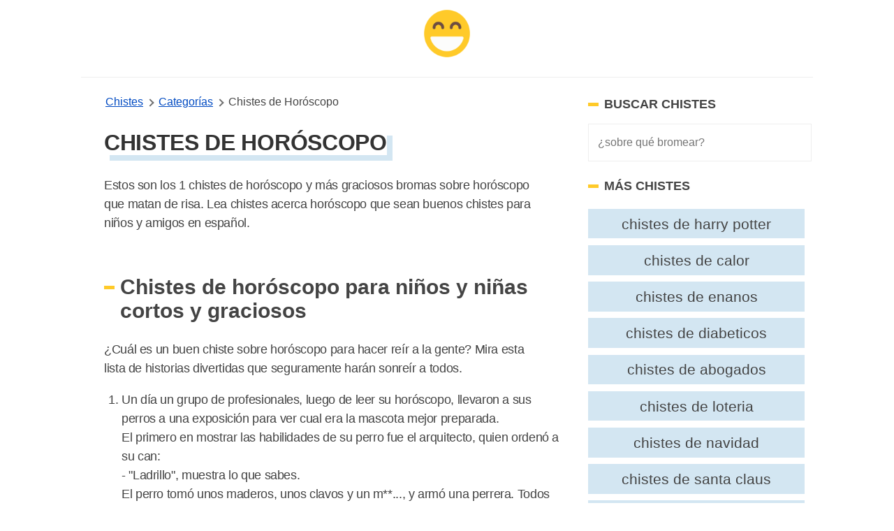

--- FILE ---
content_type: text/html; charset=UTF-8
request_url: https://www.chistesyrisas.com/horoscopo-chistes.html
body_size: 15038
content:
<!DOCTYPE html>
<html xmlns="http://www.w3.org/1999/xhtml" xml:lang="es" lang="es">
<head>
	<meta http-equiv="Content-Type" content="text/html; charset=UTF-8" />
	<link rel="preconnect" href="https://www.google-analytics.com" crossorigin>
	<link rel="dns-prefetch" href="https://www.google-analytics.com">
	<link rel="dns-prefetch" href="https://www.googletagmanager.com">
	<link rel="preconnect" href="https://fonts.gstatic.com" crossorigin>
	<link rel="dns-prefetch" href="https://fonts.gstatic.com">
	<link rel="preload" as="image" href="/images/jokes-logo.png">
	<meta name="viewport" content="width=device-width, initial-scale=1, shrink-to-fit=no" />

		
			<title>1+ Chistes de Horoscopo Muy Graciosos - Chistes Y Risas</title>
			<meta name="description" content="Estos son los 1 chistes de horóscopo muy divertido bromas sobre horóscopo cortos que matan de risa. Lea chistes sobre horóscopo para niños en español."/>
			<meta name="keywords" content="horoscopo chistes"/>
			<meta name="author" content="Chistes Y Risas"/>
			<meta name="twitter:card" content="summary"/>
			<meta name="twitter:image" content="https://www.chistesyrisas.com/thumbnails/horoscopo-chistes.jpg"/>
			<meta name="twitter:title" content="1+ Chistes de Horoscopo"/>
			<meta name="twitter:site" content="@maschistesrisas"/>
			<meta name="twitter:url" content="https://www.chistesyrisas.com/horoscopo-chistes.html"/>
			<meta name="twitter:description" content="Estos son los 1 chistes de horóscopo muy divertido juegos de palabras cortos sobre horóscopo que matan de risa. Lea chistes sobre horóscopo que sean buenos chistes para niños y amigos."/>
			<meta property="og:type" content="article"/>
			<meta property="og:title" content="1+ Chistes de Horoscopo Muy Graciosos"/>
			<meta property="og:description" content="Estos son los 1 chistes de horóscopo muy divertido juegos de palabras cortos sobre horóscopo que matan de risa. Lea chistes sobre horóscopo que sean buenos chistes para niños y amigos."/>
			<meta property="og:url" content="https://www.chistesyrisas.com/horoscopo-chistes.html"/>
			<meta property="og:image" content="https://www.chistesyrisas.com/thumbnails/horoscopo-chistes.jpg"/>
			<meta property="og:site_name" content="Chistes Y Risas" />
			<meta property="thumbnail" content="https://www.chistesyrisas.com/thumbnails/horoscopo-chistes.jpg"/>
			<meta property="fb:app_id" content="100091440797809" />
			<link rel="canonical" href="https://www.chistesyrisas.com/horoscopo-chistes.html" />
			<meta name="robots" content="index,follow">
		<link href="/favicon.ico" rel="shortcut icon" type="image/x-icon" />
	<link rel="icon" href="/favicon.ico" type="image/x-icon">
	<link rel="icon" type="image/png" href="/images/joko-icon-32.png" sizes="32x32">
	<link rel="icon" type="image/png" href="/images/joko-icon-96.png" sizes="96x96">
	<link rel="icon" type="image/png" href="/images/joko-icon-16.png" sizes="16x16">
	<link rel="icon" type="image/png" sizes="192x192"  href="/images/joko-icon-192.png">
<meta name="apple-mobile-web-app-status-bar-style" content="white" />
<style>
       button,hr,input{
    overflow:visible
}
progress,sub,sup{
    vertical-align:baseline
}
#wrap,body,html{
    margin:0 auto;
    padding:0 auto
}
#bgone,#bgtwo,.listjoke.longjokebox .joketext.expanded::before,[hidden],template{
    display:none
}
#bgtwo,#wrap{
    height:auto;
    min-height:100%
}
#jokefooterlinks a:hover,#topicslist a:hover,.related a:hover,a.joketag:hover,abbr[title]{
    text-decoration:underline
}
#bigjoke,#bigjoke h1,#bigjokewrap .bigjoketext,#joketype{
    font-family:Georgia,Cambria,"Times New Roman",Times,serif
}
#joketype a,#joketype a:visited,body{
    color:#444
}
#bigjokewrap,#page,#topicslist,#wrap,.yellow-button,sub,sup{
    position:relative
}
#listleft,#listright{
    top:30px;
    position:absolute
}
#bigjoke,#bigjoke h1,#topic h1{
    letter-spacing:-.01em
}
.joketext img,legend{
    max-width:100%
}
.likejoke,.shareapp{
    vertical-align:bottom
}
.joketagslist ul,.listjoke ul{
    list-style:none;
    overflow:hidden
}
html{
    line-height:1.15;
    -webkit-text-size-adjust:100%
}
h1{
    font-size:2em;
    margin:.67em 0
}
hr{
    box-sizing:content-box;
    height:0
}
#toc,.related,.sectiontitle,.shareapp,.sidebar-search-field,[type=checkbox],[type=radio],header,legend{
    box-sizing:border-box
}
code,kbd,pre,samp{
    font-family:monospace,monospace;
    font-size:1em
}
a{
    background-color:transparent
}
abbr[title]{
    border-bottom:none;
    text-decoration:underline dotted
}
#topicslist a,.related a,a.joketag{
    text-decoration:none
}
b,strong{
    font-weight:bolder
}
small{
    font-size:80%
}
sub,sup{
    font-size:75%;
    line-height:0
}
sub{
    bottom:-.25em
}
sup{
    top:-.5em
}
img{
    border-style:none
}
button,input,optgroup,select,textarea{
    font-family:inherit;
    font-size:100%;
    line-height:1.15;
    margin:0
}
button,select{
    text-transform:none
}
[type=button],[type=reset],[type=submit],button{
    -webkit-appearance:button
}
[type=button]::-moz-focus-inner,[type=reset]::-moz-focus-inner,[type=submit]::-moz-focus-inner,button::-moz-focus-inner{
    border-style:none;
    padding:0
}
[type=button]:-moz-focusring,[type=reset]:-moz-focusring,[type=submit]:-moz-focusring,button:-moz-focusring{
    outline:ButtonText dotted 1px
}
fieldset{
    padding:.35em .75em .625em
}
legend{
    color:inherit;
    display:table;
    padding:0;
    white-space:normal
}
textarea{
    overflow:auto
}
[type=checkbox],[type=radio]{
    padding:0
}
[type=number]::-webkit-inner-spin-button,[type=number]::-webkit-outer-spin-button{
    height:auto
}
.adswrap,.adswrap.singlejokeads{
    max-height:320px
}
[type=search]{
    -webkit-appearance:textfield;
    outline-offset:-2px
}
[type=search]::-webkit-search-decoration{
    -webkit-appearance:none
}
::-webkit-file-upload-button{
    -webkit-appearance:button;
    font:inherit
}
details{
    display:block
}
summary{
    display:list-item
}
#topic h1,#topic h2,#topicslist a,.column{
    display:block
}
body,html{
    height:100%
}
body{
    font-family:-apple-system,BlinkMacSystemFont,"Segoe UI",Roboto,Oxygen,Ubuntu,Cantarell,"Fira Sans","Droid Sans","Helvetica Neue",sans-serif;
    background:#fff
}
#topic table,main{
    margin:0 auto
}
.columns{
    margin:-.75rem -.75rem .75rem;
    flex-wrap:wrap
}
.column{
    flex-basis:0%;
    flex-grow:1;
    flex-shrink:1;
    padding:.75rem
}
header{
    margin:0 auto 10px;
    width:100%;
    padding:0 0 10px;
    border-bottom:1px solid #eee;
    min-height:60px;
    display:flex;
    align-items:center;
    justify-content:center
}
.nav-left,.nav-right{
    width:100%
}
.menu-icon{
    width: 50px;
     height: 50px;
     background-image: url(data:image/svg+xml;
    base64,[base64]);
    /* background: black;
     */
     margin-left: 20px;
     background-size: 32px 32px;
     background-position: center;
     background-repeat: no-repeat;
}
 .side-navigation {
     position: fixed;
     top: 0;
     left: -100000px;
     z-index: 1000000003;
     overflow-y: scroll;
     display: flex;
     flex-direction: column;
     gap: 3rem;
     height: 100dvh;
     width: 100%;
     padding: 2rem;
     background: #f2f2f2;
     transition: all .3s ease;
     box-sizing: border-box;
}
 .side-navigation.is-open {
     left: 0;
}
 @media (min-width: 768px) {
     .side-navigation {
         max-width: 420px;
         padding: 3rem;
         box-shadow: 100px 0 200px rgba(0,0,0,.3);
    }
}
 @media (max-width: 767px) {
     .side-navigation {
         padding-top:8rem;
    }
     .menu-icon {
        margin-left:10px
    }
}
 .side-navigation .side-navigation-topbar {
     display: flex;
     align-content: center;
     justify-content: space-between;
     align-items: center;
}
 .side-navigation .side-navigation-menu {
     display: flex;
     flex-direction: column;
     gap: 2rem;
}
 .side-navigation .side-navigation-menu .side-navigation-list {
     display: flex;
     flex-direction: column;
     gap: 2rem;
     align-content: center;
     justify-content: flex-start;
     margin: 0;
     padding: 0;
     list-style: none;
}
 a:link.sidenav-link,a:visited.sidenav-link {
     font-size: 23px;
     color: #101010;
     text-decoration: none;
     text-transform: uppercase;
     letter-spacing: 0.06em;
}
 .sidenav-elements .sidenav-link span {
     border-bottom: 2px solid #f2f2f2;
}
 a:hover.sidenav-link span{
     border-color: #1e4a64;
}
 .toggle-menu:hover {
     cursor:pointer;
}
 .brand-name {
     font-size: 20px;
     font-weight: 700;
     box-shadow: #1e4a64 8px 8px;
}
 h3.sidebar-title {
     font-size: 18px;
     font-weight: 700;
     text-transform: uppercase;
     display: grid;
     align-items: center;
     grid-template-columns: 15px 1fr;
     -moz-column-gap: .5rem;
     column-gap: 0.5rem;
     position: relative;
}
 h3.sidebar-title:before {
     content: "";
     width: 100%;
     height: 5px;
     background: #ffca29;
}
 .menu-footer p {
     font-size: 14px;
     line-height: 1.6;
}
 .nav-right{
    text-align: rigth
}
a.is-link,a:link,a:visited,nav.breadcrumb p:not(:last-child) a{
    color:#004ac2
}
#wrap{
    overflow:hidden
}
#bgone{
    background:#212121;
    position:absolute;
    left:0;
    top:0;
    bottom:0;
    width:50%;
    z-index:299
}
#bgtwo{
    background:#313131;
    position:absolute;
    left:50%;
    top:0;
    width:50%;
    z-index:399
}
.adswrap{
    margin:30px auto 20px;
    max-width:900px
}
#topic .adswrap{
    margin-top:20px;
    margin-bottom:10px
}
#bigjokewrap{
    margin:0 35px
}
#bigjoke{
    color:#333;
    font-size:35px;
    line-height:45px
}
#jokefooterlinks,#joketype{
    height:auto;
    z-index:900;
    font-size:13px
}
#bigjoke h1{
    color:#333;
    font-size:30px;
    line-height:42px
}
.sticky_sidebar{
    position:sticky;
    top:25px;
}
#bigjokewrap .bigjoketext{
    padding:0;
    font-size:22px;
    margin-bottom:15px;
    line-height:33px;
    letter-spacing:-.02em
}
.joketagslist{
    margin:15px 0
}
#bigjokewrap .joketagslist ul{
    padding-left:0
}
.sidebar-search-field{
    background-color:#fff;
    border:1px solid #eee;
    -webkit-border-radius:0;
    border-radius:0;
    color:#515555;
    font-weight:300;
    line-height:1.625;
    padding:13px;
    width:100%
}
.yellow-button,a.joketag{
    background:#265d7e;
    font-family:-apple-system,BlinkMacSystemFont,"Segoe UI",Roboto,Oxygen,Ubuntu,Cantarell,"Fira Sans","Droid Sans","Helvetica Neue",sans-serif;
    text-transform:uppercase
}
a.joketag{
    display:inline-block;
    color:#fff;
    padding:5px 10px;
    margin:5px 2px;
    border-radius:15px;
    border:1px solid #1e4a64;
    font-size:10px
}
#jokojokes{
    width:100px;
    height:100px;
    position:absolute;
    top:5px;
    z-index:998;
    margin-left:-50px;
    left:50%;
    background:url(/images/jokes-logo.png) 0 0/100px 100px no-repeat
}
#jokojokes:hover,.likejoke:hover,.listjoke.longjokebox .joketext:hover,.yellow-button:hover{
    cursor:pointer
}
#joketype{
    position:absolute;
    bottom:10px;
    right:10px;
    width:200px;
    text-align:right;
    color:#aaa
}
#jokefooterlinks{
    margin:15px;
    text-align:left;
    color:#555
}
#jokefooterlinks a{
    display:inline-block;
    color:#555
}
.yellow-button,a:link.yellow-button,a:visited.yellow-button{
    text-decoration:none;
    margin:0 auto;
    z-index:920;
    text-align:center;
    color:#6d4d42;
    width:150px;
    padding:12px 30px;
    border:4px solid #e4ac00;
    border-radius:10px;
    letter-spacing:.15em;
    font-size:17px
}
.likejoke,.likejoke:before{
    padding:5px 10px;
    font-size:14px
}
#topicslist{
    margin:50px auto;
    z-index:991;
    text-align:center;
    width:300px;
    height:300px
}
#topicslist span{
    color:#fff;
    letter-spacing:.15em;
    font-size:14px
}
#topicslist a,.joketext a,.joketext a:hover,.listjoke h3 a,.listjoke h3 a:hover{
    color:#1e4a64
}
#topicslist a{
    padding:5px;
    text-transform:uppercase;
    font-size:13px
}
#topic h1,.likejoke{
    color:#333;
    position:relative
}

.likejoke{
    color:#fff;
}
#topicslist h1{
    margin:20px auto
}
#listleft{
    width:50%;
    left:0;
    text-align:right
}
#jokelist,#listright,#topic h2,.likejoke,.listjoke,.morejokes,.shareapp,figure figcaption{
    text-align:left
}
#listright{
    width:50%;
    left:50%
}
.divider{
    width:100px;
    background:#ccc;
    height:3px;
    margin:25px auto;
    position:relative;
    z-index:1022
}
.shareapp,.shareapp a{
    height:40px;
    display:inline-block
}
.jokes-video-wrap iframe{
    margin:25px 0 0 25px
}
#topic h1{
    font-size:2em;
    margin:15px 0 5px 25px;
    z-index:1000;
    text-transform:uppercase;
    display:inline-block;
    box-shadow:#d3e6f2 8px 8px;
}
#jokelist li,#jokelist p,.joketext,.listjoke h3,.sectiontitle p{
    line-height:27px;
    letter-spacing:-.02em
}
#topic h2{
    position:relative;
    z-index:1000;
    margin:25px 0;
    font-size:30px;
    padding:0 25px
}
.likejoke{
    display:inline-block;
    background:#265d7e;
    border-radius:10px;
    width:110px;
    border:1px solid #1e4a64
}
.likejoke:before{
    position:absolute;
    top:0;
    left:20px;
    width:80px;
    content:"Me Gusta"
}
.action-wrap,figure{
    margin:15px 0 0 25px
}
.shareapp{
    overflow:hidden;
    margin-left:25px;
    z-index:1120
}
#jokelist li,#jokelist p,#toc,.listjoke,.sectiontitle,.sectiontitle p{
    z-index:1111;
    position:relative
}
.shareapp a{
    margin:0 6px 0 0
}
.shareapp a.share-fb{
    width:40px;
    background-color:#3b5998;
    background-image:url("data:image/svg+xml,%3Csvg width='20' height='20' xmlns='http://www.w3.org/2000/svg'%3E%3Cpath fill='%23ffffff' d='M18.4%2C10c0-4.4-3.8-8-8.4-8c-4.7%2C0-8.4%2C3.6-8.4%2C8c0%2C4%2C3.1%2C7.3%2C7.1%2C8v-5.6H6.5V10h2.1V8.3%20c0-2%2C1.3-3.1%2C3.2-3.1c0.9%2C0%2C1.9%2C0.2%2C1.9%2C0.2v2h-1.1c-1%2C0-1.4%2C0.6-1.4%2C1.3V10h2.3l-0.4%2C2.3h-2V18C15.3%2C17.4%2C18.4%2C14.1%2C18.4%2C10z'/%3E%3C/svg%3E");
    background-repeat:no-repeat;
    background-position:center
}
.shareapp a.share-rd,.shareapp a.share-tw{
    width:40px;
    background-repeat:no-repeat;
    background-position:center
}
.shareapp a.share-tw{
    width:40px;
    background-color:#1da1f2;
    background-position:center;
    background-image:url("data:image/svg+xml,%3Csvg width='20' height='20' xmlns='http://www.w3.org/2000/svg'%3E%3Cpath fill='%23ffffff' d='M18%2C5c-0.6%2C0.3-1.2%2C0.4-1.9%2C0.5c0.7-0.4%2C1.2-1%2C1.4-1.8c-0.6%2C0.4-1.3%2C0.6-2.1%2C0.8%0A%09c-0.6-0.6-1.4-1-2.4-1c-1.8%2C0-3.3%2C1.5-3.3%2C3.3c0%2C0.3%2C0%2C0.5%2C0.1%2C0.7C7.1%2C7.4%2C4.7%2C6.1%2C3.1%2C4.1c-0.3%2C0.5-0.4%2C1-0.4%2C1.6%0A%09c0%2C1.1%2C0.6%2C2.1%2C1.5%2C2.7c-0.5%2C0-1-0.2-1.5-0.4v0c0%2C1.6%2C1.1%2C2.9%2C2.6%2C3.2c-0.3%2C0.1-0.6%2C0.1-0.9%2C0.1c-0.2%2C0-0.4%2C0-0.6-0.1%0A%09c0.4%2C1.3%2C1.6%2C2.3%2C3.1%2C2.3c-1.1%2C0.9-2.5%2C1.4-4.1%2C1.4c-0.3%2C0-0.5%2C0-0.8%2C0c1.5%2C0.9%2C3.2%2C1.5%2C5%2C1.5c6%2C0%2C9.3-5%2C9.3-9.3c0-0.1%2C0-0.3%2C0-0.4%0A%09C17%2C6.3%2C17.6%2C5.7%2C18%2C5L18%2C5z'/%3E%3C/svg%3E")
}
.shareapp a.share-rd{
    background-color:#ff5700;
    background-image:url("data:image/svg+xml,%3Csvg width='20' height='20' xmlns='http://www.w3.org/2000/svg'%3E%3Cpath fill='%23ffffff' d='M3.5%2C11.4c0%2C0.2-0.1%2C0.4-0.1%2C0.6c0%2C2.3%2C2.9%2C4.2%2C6.5%2C4.2c3.6%2C0%2C6.5-1.9%2C6.5-4.2c0-0.2%2C0-0.4-0.1-0.5l0%2C0%0A%09c0%2C0%2C0-0.1%2C0-0.1c-0.2-0.8-0.7-1.5-1.5-2.1c0%2C0-0.1%2C0-0.1%2C0c0%2C0%2C0%2C0%2C0%2C0c-1.2-0.8-2.9-1.3-4.8-1.3c-1.9%2C0-3.6%2C0.5-4.8%2C1.3%0A%09c0%2C0%2C0%2C0%2C0%2C0c0%2C0-0.1%2C0-0.1%2C0.1c-0.8%2C0.6-1.4%2C1.3-1.6%2C2.1C3.5%2C11.3%2C3.5%2C11.3%2C3.5%2C11.4C3.5%2C11.4%2C3.5%2C11.4%2C3.5%2C11.4z%20M10%2C15%0A%09c-1.2%2C0-2-0.3-2.6-0.8c-0.1-0.1-0.1-0.3%2C0-0.4c0.1-0.1%2C0.3-0.1%2C0.4%2C0c0.4%2C0.4%2C1.1%2C0.6%2C2.2%2C0.6c1%2C0%2C1.7-0.2%2C2.1-0.6%0A%09c0.1-0.1%2C0.3-0.1%2C0.4%2C0c0.1%2C0.1%2C0.1%2C0.3%2C0%2C0.4C12%2C14.8%2C11.2%2C15%2C10%2C15L10%2C15z%20M7.6%2C9.9c-0.6%2C0-1.1%2C0.5-1.1%2C1.1c0%2C0.6%2C0.5%2C1.1%2C1.1%2C1.1%0A%09s1.1-0.5%2C1.1-1.1C8.7%2C10.5%2C8.2%2C9.9%2C7.6%2C9.9z%20M12.4%2C9.9c-0.6%2C0-1.1%2C0.5-1.1%2C1.1c0%2C0.6%2C0.5%2C1.1%2C1.1%2C1.1s1.1-0.5%2C1.1-1.1%0A%09C13.5%2C10.5%2C13%2C9.9%2C12.4%2C9.9z%20M15.4%2C8.9c0.7%2C0.6%2C1.2%2C1.2%2C1.5%2C1.9c0.3-0.2%2C0.5-0.6%2C0.5-1c0-0.7-0.5-1.2-1.2-1.2%0A%09C15.9%2C8.6%2C15.6%2C8.7%2C15.4%2C8.9C15.4%2C8.9%2C15.4%2C8.9%2C15.4%2C8.9z%20M3.8%2C8.6c-0.7%2C0-1.2%2C0.5-1.2%2C1.2c0%2C0.4%2C0.2%2C0.7%2C0.4%2C0.9%0A%09c0.3-0.7%2C0.8-1.4%2C1.5-1.9C4.3%2C8.7%2C4.1%2C8.6%2C3.8%2C8.6L3.8%2C8.6L3.8%2C8.6z%20M10%2C16.7c-3.9%2C0-7.1-2.1-7.1-4.8c0-0.2%2C0-0.4%2C0-0.5%0A%09C2.3%2C11.1%2C2%2C10.5%2C2%2C9.9C2%2C8.9%2C2.8%2C8%2C3.8%2C8C4.3%2C8%2C4.7%2C8.2%2C5%2C8.5c1.2-0.8%2C2.9-1.3%2C4.7-1.3L11%2C3.5l0.3%2C0.1c0%2C0%2C0%2C0%2C0%2C0l2.8%2C0.7%0A%09c0.2-0.5%2C0.8-0.9%2C1.4-0.9c0.8%2C0%2C1.5%2C0.7%2C1.5%2C1.5c0%2C0.8-0.7%2C1.5-1.5%2C1.5c-0.8%2C0-1.5-0.7-1.5-1.5l-2.6-0.6l-1%2C3%0A%09c1.8%2C0.1%2C3.4%2C0.6%2C4.6%2C1.3C15.3%2C8.2%2C15.7%2C8%2C16.2%2C8c1%2C0%2C1.8%2C0.8%2C1.8%2C1.8c0%2C0.7-0.4%2C1.3-0.9%2C1.6c0%2C0.2%2C0%2C0.3%2C0%2C0.5%0A%09C17.1%2C14.6%2C13.9%2C16.7%2C10%2C16.7C10%2C16.7%2C10%2C16.7%2C10%2C16.7z%20M15.4%2C3.9c-0.5%2C0-0.9%2C0.4-0.9%2C0.9c0%2C0.5%2C0.4%2C0.9%2C0.9%2C0.9%0A%09c0.5%2C0%2C0.9-0.4%2C0.9-0.9C16.3%2C4.3%2C15.9%2C3.9%2C15.4%2C3.9C15.4%2C3.9%2C15.4%2C3.9%2C15.4%2C3.9z'/%3E%3C/svg%3E")
}
.shareapp a.share-wa{
    width:40px;
    background-color:#4dc247;
    background-image:url("data:image/svg+xml,%3Csvg width='20' height='20' xmlns='http://www.w3.org/2000/svg'%3E%3Cpath fill='%23ffffff' d='M13.7%2C11.6c-0.2-0.1-1.2-0.6-1.4-0.6c-0.2-0.1-0.3-0.1-0.4%2C0.1c-0.1%2C0.2-0.5%2C0.6-0.6%2C0.8%0A%09c-0.1%2C0.1-0.2%2C0.1-0.4%2C0.1c-0.2-0.1-0.8-0.3-1.6-1c-0.6-0.5-1-1.2-1.1-1.4C8%2C9.3%2C8.1%2C9.2%2C8.2%2C9.1C8.3%2C9%2C8.4%2C8.9%2C8.5%2C8.7%0A%09c0.1-0.1%2C0.1-0.2%2C0.2-0.3c0.1-0.1%2C0-0.2%2C0-0.3C8.6%2C8%2C8.2%2C7%2C8%2C6.6C7.9%2C6.2%2C7.7%2C6.2%2C7.6%2C6.2c-0.1%2C0-0.2%2C0-0.4%2C0s-0.3%2C0-0.5%2C0.2%0A%09C6.5%2C6.7%2C6%2C7.2%2C6%2C8.1s0.7%2C1.9%2C0.8%2C2c0.1%2C0.1%2C1.4%2C2.1%2C3.4%2C3c0.5%2C0.2%2C0.8%2C0.3%2C1.1%2C0.4c0.5%2C0.2%2C0.9%2C0.1%2C1.3%2C0.1c0.4-0.1%2C1.2-0.5%2C1.3-1%0A%09c0.2-0.5%2C0.2-0.9%2C0.1-0.9C14%2C11.7%2C13.9%2C11.6%2C13.7%2C11.6%20M10%2C16.5L10%2C16.5c-1.2%2C0-2.4-0.3-3.4-0.9l-0.2-0.1l-2.5%2C0.7l0.7-2.4l-0.2-0.2%0A%09c-0.7-1.1-1-2.3-1-3.5c0-3.6%2C3-6.6%2C6.6-6.6c1.8%2C0%2C3.4%2C0.7%2C4.7%2C1.9c1.2%2C1.2%2C1.9%2C2.9%2C1.9%2C4.7C16.7%2C13.5%2C13.7%2C16.5%2C10%2C16.5%20M15.7%2C4.3%0A%09C14.2%2C2.8%2C12.2%2C2%2C10%2C2c-4.4%2C0-8%2C3.6-8%2C7.9c0%2C1.4%2C0.4%2C2.8%2C1.1%2C4L2%2C18l4.2-1.1c1.2%2C0.6%2C2.5%2C1%2C3.8%2C1h0c4.4%2C0%2C8-3.6%2C8-7.9%0A%09C18%2C7.8%2C17.2%2C5.8%2C15.7%2C4.3'/%3E%3C/svg%3E");
    background-repeat:no-repeat;
    background-position:center
}
#jokelist,#topic table,.jokelist,.popjokes{
    z-index:1111;
    position:relative;
    margin:0 auto;
    width:100%;
    padding:0 .5em;
    box-sizing:border-box
}
#topic table td{
    margin-bottom:25px
}
.listjoke{
    margin:25px auto;
    background:#edf5fa;
    padding:30px 0 25px;
    border-radius:35px;
    border:1px solid #e0eef6
}
.joketext,.listjoke h3{
    font-family:Georgia,Cambria,"Times New Roman",Times,serif;
    font-size:16px;
    padding:0 25px
}
.joketext{
    padding-bottom:0;
    font-size:18px;
    margin:0
}
.listjoke.longjokebox .joketext{
    overflow:hidden;
    max-height:217px;
    position:relative
}
.listjoke.longjokebox .joketext::before,.listjoke.warning::before{
    position:absolute;
    color:#333;
    font-family:-apple-system,BlinkMacSystemFont,"Segoe UI",Roboto,Oxygen,Ubuntu,Cantarell,"Fira Sans","Droid Sans","Helvetica Neue",sans-serif
}
.listjoke.longjokebox .joketext::before{
    content:"↓ MORE ↓";
    bottom:0;
    width:100%;
    left:0;
    text-align:center;
    font-size:16px;
    padding:30px 0 0;
    background-color:#edf5fa;
    background:linear-gradient(rgba(255,252,245,0),#edf5fa 70%) 0 100%
}
.listjoke.longjokebox .joketext.expanded{
    max-height:none
}
.listjoke.warning{
    padding-top:35px
}
.listjoke.warning::before{
    top:0;
    right:0;
    content:"⚠️ offensive";
    font-size:11px;
    padding:8px 20px;
    border-radius:0 10px
}
#jokelist ol{
    padding-left:50px
}
#jokelist li{
    font-size:18px;
    margin-bottom:15px
}
#jokelist p,.sectiontitle p{
    font-size:18px;
    margin-top:10px;
    padding:0 25px
}
.listjoke h3{
    font-size:22px;
    line-height:30px;
    margin-bottom:5px;
    margin-top:0
}
figure img{
    max-width:700px
}
figure figcaption{
    padding:5px 0 0 30px;
    color:#888
}
.related{
    padding:0 1em
}
.related.sidebar-related{
    padding:0;
    margin-top:25px
}
.jokelist .related{
    margin:3em 0
}
#jokelist .related li,.related li{
    list-style-type:none;
    width:auto;
    flex-grow:1;
    font-size:1.3rem;
    background:#d3e6f2;
    text-align:center;
    margin:.3rem .6rem .3rem 0;
    padding:.3rem;
    color:#666
}
.related li:hover{
    background:#acd0e6
}
.related a{
    color:#444;
    padding:5px 8px;
    display:block
}
.related ul{
    display:flex;
    flex-direction:row;
    flex-wrap:wrap;
    padding:0
}
.related h2{
    letter-spacing:-.03em;
    padding:0 5px
}
a.jokereflink,a.joketextlink{
    font-family:Georgia,Cambria,"Times New Roman",Times,serif;
    line-height:27px;
    letter-spacing:-.02em;
    font-size:18px;
    text-decoration:none
}
@-webkit-keyframes jello{
    11.1%,from,to{
        -webkit-transform:translate3d(0,0,0);
        transform:translate3d(0,0,0)
    }
    22.2%{
        -webkit-transform:skewX(-12.5deg) skewY(-12.5deg);
        transform:skewX(-12.5deg) skewY(-12.5deg)
    }
    33.3%{
        -webkit-transform:skewX(6.25deg) skewY(6.25deg);
        transform:skewX(6.25deg) skewY(6.25deg)
    }
    44.4%{
        -webkit-transform:skewX(-3.125deg) skewY(-3.125deg);
        transform:skewX(-3.125deg) skewY(-3.125deg)
    }
    55.5%{
        -webkit-transform:skewX(1.5625deg) skewY(1.5625deg);
        transform:skewX(1.5625deg) skewY(1.5625deg)
    }
    66.6%{
        -webkit-transform:skewX(-.78125deg) skewY(-.78125deg);
        transform:skewX(-.78125deg) skewY(-.78125deg)
    }
    77.7%{
        -webkit-transform:skewX(.390625deg) skewY(.390625deg);
        transform:skewX(.390625deg) skewY(.390625deg)
    }
    88.8%{
        -webkit-transform:skewX(-.1953125deg) skewY(-.1953125deg);
        transform:skewX(-.1953125deg) skewY(-.1953125deg)
    }
}
@keyframes jello{
    11.1%,from,to{
        -webkit-transform:translate3d(0,0,0);
        transform:translate3d(0,0,0)
    }
    22.2%{
        -webkit-transform:skewX(-12.5deg) skewY(-12.5deg);
        transform:skewX(-12.5deg) skewY(-12.5deg)
    }
    33.3%{
        -webkit-transform:skewX(6.25deg) skewY(6.25deg);
        transform:skewX(6.25deg) skewY(6.25deg)
    }
    44.4%{
        -webkit-transform:skewX(-3.125deg) skewY(-3.125deg);
        transform:skewX(-3.125deg) skewY(-3.125deg)
    }
    55.5%{
        -webkit-transform:skewX(1.5625deg) skewY(1.5625deg);
        transform:skewX(1.5625deg) skewY(1.5625deg)
    }
    66.6%{
        -webkit-transform:skewX(-.78125deg) skewY(-.78125deg);
        transform:skewX(-.78125deg) skewY(-.78125deg)
    }
    77.7%{
        -webkit-transform:skewX(.390625deg) skewY(.390625deg);
        transform:skewX(.390625deg) skewY(.390625deg)
    }
    88.8%{
        -webkit-transform:skewX(-.1953125deg) skewY(-.1953125deg);
        transform:skewX(-.1953125deg) skewY(-.1953125deg)
    }
}
.jello{
    -webkit-animation-name:jello;
    animation-name:jello;
    -webkit-transform-origin:center;
    transform-origin:center
}
.animated{
    -webkit-animation-duration:1s;
    animation-duration:1s;
    -webkit-animation-fill-mode:both;
    animation-fill-mode:both
}
@keyframes shake{
    from,to{
        -webkit-transform:translate3d(0,0,0);
        transform:translate3d(0,0,0)
    }
    10%,30%,50%,70%,90%{
        -webkit-transform:translate3d(-10px,0,0);
        transform:translate3d(-10px,0,0)
    }
    20%,40%,60%,80%{
        -webkit-transform:translate3d(10px,0,0);
        transform:translate3d(10px,0,0)
    }
}
.shake{
    -webkit-animation-name:shake;
    animation-name:shake
}
a.joketextlink{
    color:#fff
}
a.jokereflink:hover,a.joketextlink:hover{
    text-decoration:none
}
a.jokereflink{
    color:#1e4a64
}
#topic .divider{
    margin:18px auto
}
.listjoke .joketagslist{
    margin:10px 20px
}
.listjoke ul{
    clear:both;
    padding:0
}
.listjoke ul li{
    float:left;
    margin-right:10px
}
#bigjokewrap .joketagslist ul li{
    float:left
}
.listjoke .joketag{
    margin:5px 0
}
#toc,.sectiontitle{
    text-align:left;
    margin:45px auto 0;
    width:100%
}
#topic .sectiontitle{
    margin-top:25px
}
#toc ol li{
    margin-top:5px;
    margin-bottom:5px
}
#toc h2,#topic .related h2,#topic .sectiontitle h2,.popjokes .sectiontitle h2{
    color:#444;
    font-family:-apple-system,BlinkMacSystemFont,"Segoe UI",Roboto,Oxygen,Ubuntu,Cantarell,"Fira Sans","Droid Sans","Helvetica Neue",sans-serif;
    font-size:27px;
    font-weight:700;
    margin-bottom:5px;
    letter-spacing:-.01em;
    padding:0 25px
}
.sectiontitle a,.sectiontitle a:visited{
    color:#777;
    padding-left:25px
}
#topic .sectiontitle h3{
    margin-top:0;
    margin-bottom:5px;
    color:#777
}
.morejokes{
    width:600px;
    color:#777;
    margin:10px auto
}
#toc a,#toc a:visited,.morejokes a,.morejokes a:visited{
    color:#555
}
#toc,#toc p{
    color:#777
}
nav.breadcrumb{
    white-space:nowrap;
    overflow-x:auto
}
nav.breadcrumb p{
    display:inline-block;
    position:relative
}
.breadcrumb p:not(:first-child):before{
    content:"";
    border:solid #6f6f6f;
    border-width:0 2px 2px 0;
    display:inline-block;
    padding:3px;
    transform:rotate(-45deg);
    -webkit-transform:rotate(-45deg);
    margin:0 8px 0 2px
}
.breadcrumb a:link,.breadcrumb a:visited{
    color:##004ac2
}
#topic ul.jokecats,.sidebar ul.jokecats,#bigjokewrap ul.jokecats{
    margin-top:7px;
    index-category-style:none;
    overflow:hidden;
    font-size:16px;
    list-style:none;
    padding-left:20px
}
.sidebar ul.jokecats{
    padding-left:5px
}
.sidebar ul.jokecats li{
    word-break:break-all;
    width:48%;
    margin-top:10px;
    display:inline-block
}
.sidebar ul.jokecats li a{
    display:block;
    height:45px;
    -webkit-box-sizing:border-box;
    box-sizing:border-box
}
#topic ul.jokecats li,#bigjokewrap ul.jokecats li{
    word-break:break-all;
    width:32%;
    margin-top:10px;
    margin-bottom:30px;
    display:inline-block;
    padding:5px 0
}
#topic ul.jokecats li a,.sidebar ul.jokecats li a,#bigjokewrap ul.jokecats li a{
    display:flex;
    padding:0 6px;
    overflow:hidden;
    width:100%;
    line-height:40px;
    white-space:nowrap;
    text-overflow:ellipsis;
    -webkit-box-sizing:border-box;
    box-sizing:border-box;
    flex-direction:column;
    justify-content:center;
    align-items:flex-start
}
#topic ul.jokecats li a,#bigjokewrap ul.jokecats li a{
    font-size:18px;
    font-weight:600;
    text-decoration:none;
    word-wrap:break-word;
    word-break:break-word;
    white-space:normal;
    line-height:22px
}
#topic ul.jokecats li a img,#bigjokewrap ul.jokecats li a img{
    object-fit:cover;
    width:200px;
    height:100px;
    margin-bottom:10px
}
#toc h3{
    font-size:26px;
    color:#444
}
#toc p{
    font-size:18px;
    line-height:23px
}
 @media only screen and (max-width:600px){
    #topic h1{
        box-shadow:none;
        display:block
    }
    .sidebar-categories{
        margin:0 15px
    }
    .jokes-video-wrap iframe{
        width:320px;
        height:180px;
        margin:25px 0 0 15px
    }
    .sticky_sidebar{
        position:relative;
    }
    #bigjokewrap{
        width:auto;
        margin:0 auto 10px;
        padding:20px
    }
    #bigjokewrap .bigjoketext{
        font-size:18px;
        line-height:27px
    }
    #topic .adswrap,.adswrap{
        margin:30px -0.5em 20px -0.5em;
        min-height:380px;
        width:100%
    }
    #topic article.search-results h1,.columns{
        margin-left:0
    }
    #bigjoke{
        font-size:29px;
        line-height:38px;
        margin-top:0
    }
    #jokojokes{
        width:60px;
        height:60px;
        margin-left:-30px;
        background-size:60px 60px
    }
    #topic{
        margin-top:25px
    }
    #topic h1{
        font-size:1.8em;
        margin:10px 0 0 15px
    }
    #topic h2{
        font-size:25px;
        padding:0 15px;
        margin-top:15px;
        margin-bottom:10px
    }
    #topic .divider{
        margin:35px auto
    }
    #jokelist ol,#jokelist ul{
        padding-left:25px
    }
    #jokelist .related ul,.column,header{
        padding:0
    }
    #topic .sectiontitle h2,.popjokes .sectiontitle h2{
        font-size:18px
    }
    #topic .sectiontitle h3{
        font-size:15px
    }
    #jokelist p.headingp{
        padding-left:15px
    }
    .shareapp a{
    }
    .shareapp a.share-fb,.shareapp a.share-tw,.shareapp a.share-wa{
        background-position:center
    }
    #toc ol li{
        margin-top:8px;
        margin-bottom:8px
    }
    #topic .sectiontitle p{
        padding:0 15px
    }
    #topic .sectiontitle{
        margin-top:15px
    }
    figure{
        margin:0
    }
    figure img{
        max-width:100%;
        height:auto
    }
    header img.logo{
        width:64px;
        height:64px
    }
    .columns{
        margin-right:0
    }
    .related.sidebar-related{
        margin:25px 15px
    }
    .related.sidebar-related a{
        padding:5px 0
    }
    #topic ul.jokecats{
        padding-left: 15px;
    }
    #topic ul.jokecats li,#bigjokewrap ul.jokecats li{
        word-break:break-all;
        width:90%;
        margin-top:10px;
        margin-bottom:20px;
        display:inline-block
    }
    #topic ul.jokecats li,#bigjokewrap ul.jokecats li{
        width: 48%;
    }
    #topic ul.jokecats li a img, #bigjokewrap ul.jokecats li a img {
        width: 150px;
        height: 74px;
        margin-bottom: 10px;
    }
    #topic ul.jokecats li a,#bigjokewrap ul.jokecats li a{
        padding:0;
        font-size:16px
    }
    nav.breadcrumb{
        margin:0 10px 0 25px;
        font-size:14px;
    }
    nav.breadcrumb p{
        margin:5px 0
    }
    .sidebar-search-wrap{
        margin:20px 15px
    }
    a.joketag{
        font-size:14px
    }
    article.search-results{
        margin:0 15px;
        box-sizing:border-box
    }
    #bigjokewrap ul.jokecats{
        padding-left:0
    }
}
 @media (hover:hover){
    #topic ul.jokecats li:hover,#bigjokewrap ul.jokecats li:hover{
        background:#d3e6f2
    }
}
 @media only screen and (min-width:601px) and (max-width:992px){
    #bigjokewrap{
    }
    #bigjoke{
        font-size:35px;
        line-height:45px
    }
    #jokojokes{
        width:80px;
        height:80px;
        margin-left:-40px;
        background-size:80px 80px
    }
    #topic{
        margin-top:100px
    }
    #topic h1{
        font-size:1.8em
    }
    #topic h2{
        font-size:25px
    }
    #topic .divider{
        margin:20px auto
    }
}
 @media screen and (min-width:1025px){
    .columns{
        display:flex
    }
    .column.is-main{
        flex:none;
        width:calc(100% - 370px)
    }
    .column.is-nav{
        width:320px;
        min-width:320px;
        max-width:320px
    }
}
 @media screen and (max-width:1024px){
    .column+.column.is-nav{
        margin-top:20px
    }
}
 @media screen and (min-width:1089px){
    header,main{
        max-width:1048px;
        width:1048px
    }
}
 @media screen and (min-width:1301px){
    header,main{
        max-width:1200px;
        width:1200px
    }
}
 @media screen and (min-width:601px) and (max-width:1088px){
    header{
        margin:0;
        padding:.75rem;
        max-width:100%
    }
    .columns{
        margin-left:0;
        margin-right:0
    }
    #topic ul.jokecats li,#bigjokewrap ul.jokecats li{
        width:48%
    }
}
 @media screen and (min-width:601px) {
    nav.breadcrumb {
        margin-left: 35px;
    }
}
 #topic h2 {
     display: grid;
     grid-template-columns: 15px 1fr;
     -moz-column-gap: .5rem;
     column-gap: 0.5rem;
     position: relative;
}
 #topic h2:before {
     content: "";
     width: 100%;
     height: 5px;
     margin-top:15px;
     background: #ffca29;
}
</style>
     <!-- Global site tag (gtag.js) - Google Analytics -->
<script async src="https://www.googletagmanager.com/gtag/js?id=G-98F8YSGB7C"></script>
<script>
  window.dataLayer = window.dataLayer || [];
  function gtag(){dataLayer.push(arguments);}
  gtag('js', new Date());

  gtag('config', 'G-98F8YSGB7C');
</script>

</head>
<body>
	<div id="page" class="site">
		<header>
			<div class="nav-left"></div>
			<a href="/" rel="home"><img src="/images/jokes-logo.png" width="96" height="96" class="logo" alt="Chistes y risas"></a>
			<div class="nav-right"></div>
		</header>
		<main>
			<div class="columns">
				<div class="column is-main"><div id="topic">
	<nav class="breadcrumb">
	<p><a href="/">Chistes</a></p>
	<p><a href="/categoria/">Categorías</a></p>
		<p><span>Chistes de Horóscopo</span></p>
	</nav>
	<article id="jokelist">
	<h1>Chistes de Horóscopo</h1>
	<div class="sectiontitle">
			<p>Estos son los 1 chistes de horóscopo y más graciosos bromas sobre horóscopo que matan de risa. Lea chistes acerca horóscopo que sean buenos chistes para niños y amigos en español.</p>
		</div>
				<br>
						<h2>Chistes de horóscopo para niños y niñas cortos y graciosos</h2>
			<p class="headingp">¿Cuál es un buen chiste sobre horóscopo para hacer reír a la gente? Mira esta lista de historias divertidas que seguramente harán sonreír a todos.</p>
	
	<ol class="jokenumlist">
	<li data-jokeid="18455">Un día un grupo de profesionales, luego de leer su horóscopo,  llevaron a sus perros a una exposición para ver cual era la mascota mejor preparada.<br />
El primero en mostrar las habilidades de su perro fue el arquitecto, quien ordenó a su can:<br />
- "Ladrillo", muestra lo que sabes.<br />
El perro tomó unos maderos, unos clavos y un m**..., y armó una perrera. Todos aplaudieron.<br />
Luego tomo el turno el contador quien dijo a su perro:<br />
- "Balance", muestra lo que sabes.<br />
El perro sacó 18 galletas de un tarro y armó 3  triángulos perfectos cada uno con 6 galletas, con 3 galletas por lado. Todos felicitaron al contador y a "Balance".<br />
El turno era para el barman quien ordenó a su perro:<br />
- "Alexander", muestra una de tus habilidades.<br />
El perro se fue al bar, alcanzó una botella de whisky americano, una de vermouth italiano, un frasco de cerezas, una caja de palillos, y preparó cócteles para todos. Todos aplaudieron y brindaron por la habilidad del perro.<br />
El ingeniero de sistemas sonrió y ordenó a su mascota:<br />
- "Cursor", enséñales un poco de tecnología...<br />
El perro de la informática encendió el PC, digitó la clave, entró a una hoja de cálculo y desde allí creó un novedoso juego, el cual jugaron y admiraron todos los presentes.<br />
La competencia estaba muy reñida y aún faltaba el perro del político. Los dos estaban cómodamente sentados mirando lo que hacían los demás, hasta que entendieron que era su turno.<br />
Se levantaron los dos y el político ordenó a su perro:<br />
- "Rififí", es tu turno; ¡demuéstrales!<br />
"Rififí" fue a la mesa y se comió las galletas, terminó con los cócteles y se emborrachó, violó a "Balance",  borró todos los archivos del PC para que no quedaran evidencias, se robó la casita de "Ladrillo", y alegó inmunidad parlamentaria!	</li>
	</ol> <br>
<div class="shareapp">
	<a href="/share-joke/fb?url=horoscopo" class="share-fb" rel="nofollow" target="_blank" title="Share on Facebook"></a>
	<a href="/share-joke/wa?url=horoscopo&title=Horóscopo Chistes" class="share-wa" rel="nofollow" target="_blank" title="Share on WhatsApp"></a>
	<a href="/share-joke/tw?url=horoscopo&via=maschistesrisas&twtext=Horóscopo Chistes" class="share-tw" rel="nofollow" target="_blank" title="Share on Twitter"></a>
</div>
<br><br>


					<div class="related">
					<h3 class="sidebar-title">Temas relacionados</h3>
					<ul>
															<li><a href="/zodiaco-chistes.html" title="chistes de zodiaco">zodiaco</a></li>
																<li><a href="/meteorologo-chistes.html" title="chistes de meteorologo">meteorologo</a></li>
																<li><a href="/astrologia-maya-chistes.html" title="chistes de astrologia maya">astrologia maya</a></li>
																<li><a href="/astronauta-chistes.html" title="chistes de astronauta">astronauta</a></li>
																<li><a href="/signo-chistes.html" title="chistes de signo">signo</a></li>
																<li><a href="/piojo-chistes.html" title="chistes de piojo">piojo</a></li>
																<li><a href="/libra-chistes.html" title="chistes de libra">libra</a></li>
																<li><a href="/zoologo-chistes.html" title="chistes de zoologo">zoologo</a></li>
																<li><a href="/universo-chistes.html" title="chistes de universo">universo</a></li>
																<li><a href="/eclipsar-chistes.html" title="chistes de eclipsar">eclipsar</a></li>
																<li><a href="/calendario-chistes.html" title="chistes de calendario">calendario</a></li>
																<li><a href="/filosofo-chistes.html" title="chistes de filosofo">filosofo</a></li>
																<li><a href="/ginecologo-chistes.html" title="chistes de ginecologo">ginecologo</a></li>
																<li><a href="/estrella-chistes.html" title="chistes de estrella">estrella</a></li>
																<li><a href="/psicologico-chistes.html" title="chistes de psicologico">psicologico</a></li>
																<li><a href="/cientifico-chistes.html" title="chistes de cientifico">cientifico</a></li>
																<li><a href="/celebridad-chistes.html" title="chistes de celebridad">celebridad</a></li>
												</ul>
				</div>
	
	
	<div class="sectiontitle">
				</div>
</article>
</div>
<script type="application/ld+json">
{
 "@context": "http://schema.org",
 "@type": "BreadcrumbList",
 "itemListElement":
 [
  {
   "@type": "ListItem",
   "position": 1,
   "item":
   {
    "@id": "https://www.chistesyrisas.com",
    "name": "Chistes"
    }
  },
  {
   "@type": "ListItem",
  "position": 2,
  "item":
   {
     "@id": "https://www.chistesyrisas.com/horoscopo-chistes.html",
     "name": "Horóscopo"
   }
  }
 ]
}
</script></div>
		<div class="column is-nav sidebar">
			<div class="sidebar-search-wrap">
	<h3 class="sidebar-title">Buscar Chistes</h3>
	<form method="get" id="searchform" action="/search.html">
		<div>
			<input type="text" value="" name="qj" id="sidebar-search" class="sidebar-search-field" placeholder="¿sobre qué bromear?" />
		</div>
	</form>
</div>
<div class="related sidebar-related">
	<h3 class="sidebar-title">Más chistes</h3>
	<ul>
						<li><a href="/harry-potter-chistes.html" rel="tag">chistes de harry potter</a></li>
						<li><a href="/calor-chistes.html" rel="tag">chistes de calor</a></li>
						<li><a href="/enanos-chistes.html" rel="tag">chistes de enanos</a></li>
						<li><a href="/diabeticos-chistes.html" rel="tag">chistes de diabeticos</a></li>
						<li><a href="/abogados-chistes.html" rel="tag">chistes de abogados</a></li>
						<li><a href="/loteria-chistes.html" rel="tag">chistes de loteria</a></li>
						<li><a href="/navidad-chistes.html" rel="tag">chistes de navidad</a></li>
						<li><a href="/santa-claus-chistes.html" rel="tag">chistes de santa claus</a></li>
						<li><a href="/quimicos-chistes.html" rel="tag">chistes de quimicos</a></li>
						<li><a href="/maracuchos-chistes.html" rel="tag">chistes de maracuchos</a></li>
						<li><a href="/animales-chistes.html" rel="tag">chistes de animales</a></li>
						<li><a href="/mierda-chistes.html" rel="tag">chistes de mierda</a></li>
						<li><a href="/groseros-chistes.html" rel="tag">groseros</a></li>
						<li><a href="/pepito-jaimito-chistes.html" rel="tag">pepito jaimito</a></li>
						<li><a href="/psicologos-chistes.html" rel="tag">psicologos</a></li>
						<li><a href="/malos-chistes.html" rel="tag">malos</a></li>
						<li><a href="/jaimito-chistes.html" rel="tag">jaimito</a></li>
						<li><a href="/suegras-chistes.html" rel="tag">suegras</a></li>
						<li><a href="/enanos-chistes.html" rel="tag">enanos</a></li>
						<li><a href="/frikis-chistes.html" rel="tag">frikis</a></li>
						<li><a href="/pitufos-chistes.html" rel="tag">pitufos</a></li>
						<li><a href="/velorio-chistes.html" rel="tag">velorio</a></li>
						<li><a href="/largos-chistes.html" rel="tag">largos</a></li>
						<li><a href="/calientes-chistes.html" rel="tag">calientes</a></li>
						<li><a href="/cortos-chistes.html" rel="tag">cortos</a></li>
						<li><a href="/conoces-chistes.html" rel="tag">conoces</a></li>
						<li><a href="/judios-chistes.html" rel="tag">judios</a></li>
						<li><a href="/salados-chistes.html" rel="tag">salados</a></li>
						<li><a href="/enero-chistes.html" rel="tag">enero</a></li>
						<li><a href="/miercoles-chistes.html" rel="tag">miércoles</a></li>
			</ul>
</div>
<div class="sidebar-categories">
<h3 class="sidebar-title">Temáticas</h3>
	<ul class="jokecats">
					<li><a href="/categoria/profesiones" title="chistes de Profesiones">Profesiones</a></li>
					<li><a href="/categoria/nacionalidades-y-razas" title="chistes de Nacionalidades y Razas">Nacionalidades</a></li>
					<li><a href="/categoria/diferencias-y-virtudes" title="chistes de Diferencias y Virtudes">Diferencias</a></li>
					<li><a href="/categoria/familia" title="chistes de Familia">Familia</a></li>
					<li><a href="/categoria/animales" title="chistes de Animales">Animales</a></li>
					<li><a href="/categoria/comidas" title="chistes de Comidas">Comidas</a></li>
					<li><a href="/categoria/deportes" title="chistes de Deportes">Deportes</a></li>
					<li><a href="/categoria/escuela" title="chistes de Escuela">Escuela</a></li>
					<li><a href="/categoria/dias-importantes-feriados" title="chistes de Días Importantes o Speciales Feriados">Feriados</a></li>
					<li><a href="/categoria/dias-de-la-semana" title="chistes de Días de la Semana">Días de la Semana</a></li>
					<li><a href="/categoria/personajes-y-superheroes" title="chistes de Personajes y Superhéroes">Superhéroes</a></li>
					<li><a href="/categoria/cuerpo-humano" title="chistes de Cuerpo Humano">Cuerpo Humano</a></li>
			</ul>
</div>
		</div>
	</div>
	<div id="joketype"><a href="/" rel="home">Chistes y Risas</a></div>
	<div id="jokefooterlinks">
		<p>Este sitio utiliza cookies para personalizar anuncios y analizar el tráfico web. Para obtener más información, consulte nuestra <a href="/privacy-policy" title="privacy policy" rel="nofollow">Política de privacidad.</a></p>
			✨ <a href="/" title="home">Home</a> &bull;
			<a href="/contact" title="contact">Contacto</a> &bull;
			<a href="/terms" title="terms">Condiciones</a> &bull;
			<a href="/about" title="about">Sobre</a>
	</div>
</main>
</div>
<script>
	!function(n,t){"object"==typeof exports&&"undefined"!=typeof module?module.exports=t():"function"==typeof define&&define.amd?define(t):(n="undefined"!=typeof globalThis?globalThis:n||self).LazyLoad=t()}(this,(function(){"use strict";function n(){return n=Object.assign||function(n){for(var t=1;t<arguments.length;t++){var e=arguments[t];for(var i in e)Object.prototype.hasOwnProperty.call(e,i)&&(n[i]=e[i])}return n},n.apply(this,arguments)}var t="undefined"!=typeof window,e=t&&!("onscroll"in window)||"undefined"!=typeof navigator&&/(gle|ing|ro)bot|crawl|spider/i.test(navigator.userAgent),i=t&&"IntersectionObserver"in window,o=t&&"classList"in document.createElement("p"),a=t&&window.devicePixelRatio>1,r={elements_selector:".lazy",container:e||t?document:null,threshold:300,thresholds:null,data_src:"src",data_srcset:"srcset",data_sizes:"sizes",data_bg:"bg",data_bg_hidpi:"bg-hidpi",data_bg_multi:"bg-multi",data_bg_multi_hidpi:"bg-multi-hidpi",data_bg_set:"bg-set",data_poster:"poster",class_applied:"applied",class_loading:"loading",class_loaded:"loaded",class_error:"error",class_entered:"entered",class_exited:"exited",unobserve_completed:!0,unobserve_entered:!1,cancel_on_exit:!0,callback_enter:null,callback_exit:null,callback_applied:null,callback_loading:null,callback_loaded:null,callback_error:null,callback_finish:null,callback_cancel:null,use_native:!1,restore_on_error:!1},c=function(t){return n({},r,t)},l=function(n,t){var e,i="LazyLoad::Initialized",o=new n(t);try{e=new CustomEvent(i,{detail:{instance:o}})}catch(n){(e=document.createEvent("CustomEvent")).initCustomEvent(i,!1,!1,{instance:o})}window.dispatchEvent(e)},u="src",s="srcset",d="sizes",f="poster",_="llOriginalAttrs",g="data",v="loading",b="loaded",p="applied",m="error",h="native",E="data-",I="ll-status",y=function(n,t){return n.getAttribute(E+t)},k=function(n){return y(n,I)},w=function(n,t){return function(n,t,e){var i="data-ll-status";null!==e?n.setAttribute(i,e):n.removeAttribute(i)}(n,0,t)},A=function(n){return w(n,null)},L=function(n){return null===k(n)},O=function(n){return k(n)===h},x=[v,b,p,m],C=function(n,t,e,i){n&&"function"==typeof n&&(void 0===i?void 0===e?n(t):n(t,e):n(t,e,i))},N=function(n,t){o?n.classList.add(t):n.className+=(n.className?" ":"")+t},M=function(n,t){o?n.classList.remove(t):n.className=n.className.replace(new RegExp("(^|\\s+)"+t+"(\\s+|$)")," ").replace(/^\s+/,"").replace(/\s+$/,"")},z=function(n){return n.llTempImage},T=function(n,t){if(t){var e=t._observer;e&&e.unobserve(n)}},R=function(n,t){n&&(n.loadingCount+=t)},G=function(n,t){n&&(n.toLoadCount=t)},j=function(n){for(var t,e=[],i=0;t=n.children[i];i+=1)"SOURCE"===t.tagName&&e.push(t);return e},D=function(n,t){var e=n.parentNode;e&&"PICTURE"===e.tagName&&j(e).forEach(t)},H=function(n,t){j(n).forEach(t)},V=[u],F=[u,f],B=[u,s,d],J=[g],P=function(n){return!!n[_]},S=function(n){return n[_]},U=function(n){return delete n[_]},$=function(n,t){if(!P(n)){var e={};t.forEach((function(t){e[t]=n.getAttribute(t)})),n[_]=e}},q=function(n,t){if(P(n)){var e=S(n);t.forEach((function(t){!function(n,t,e){e?n.setAttribute(t,e):n.removeAttribute(t)}(n,t,e[t])}))}},K=function(n,t,e){N(n,t.class_applied),w(n,p),e&&(t.unobserve_completed&&T(n,t),C(t.callback_applied,n,e))},Q=function(n,t,e){N(n,t.class_loading),w(n,v),e&&(R(e,1),C(t.callback_loading,n,e))},W=function(n,t,e){e&&n.setAttribute(t,e)},X=function(n,t){W(n,d,y(n,t.data_sizes)),W(n,s,y(n,t.data_srcset)),W(n,u,y(n,t.data_src))},Y={IMG:function(n,t){D(n,(function(n){$(n,B),X(n,t)})),$(n,B),X(n,t)},IFRAME:function(n,t){$(n,V),W(n,u,y(n,t.data_src))},VIDEO:function(n,t){H(n,(function(n){$(n,V),W(n,u,y(n,t.data_src))})),$(n,F),W(n,f,y(n,t.data_poster)),W(n,u,y(n,t.data_src)),n.load()},OBJECT:function(n,t){$(n,J),W(n,g,y(n,t.data_src))}},Z=["IMG","IFRAME","VIDEO","OBJECT"],nn=function(n,t){!t||function(n){return n.loadingCount>0}(t)||function(n){return n.toLoadCount>0}(t)||C(n.callback_finish,t)},tn=function(n,t,e){n.addEventListener(t,e),n.llEvLisnrs[t]=e},en=function(n,t,e){n.removeEventListener(t,e)},on=function(n){return!!n.llEvLisnrs},an=function(n){if(on(n)){var t=n.llEvLisnrs;for(var e in t){var i=t[e];en(n,e,i)}delete n.llEvLisnrs}},rn=function(n,t,e){!function(n){delete n.llTempImage}(n),R(e,-1),function(n){n&&(n.toLoadCount-=1)}(e),M(n,t.class_loading),t.unobserve_completed&&T(n,e)},cn=function(n,t,e){var i=z(n)||n;on(i)||function(n,t,e){on(n)||(n.llEvLisnrs={});var i="VIDEO"===n.tagName?"loadeddata":"load";tn(n,i,t),tn(n,"error",e)}(i,(function(o){!function(n,t,e,i){var o=O(t);rn(t,e,i),N(t,e.class_loaded),w(t,b),C(e.callback_loaded,t,i),o||nn(e,i)}(0,n,t,e),an(i)}),(function(o){!function(n,t,e,i){var o=O(t);rn(t,e,i),N(t,e.class_error),w(t,m),C(e.callback_error,t,i),e.restore_on_error&&q(t,B),o||nn(e,i)}(0,n,t,e),an(i)}))},ln=function(n,t,e){!function(n){return Z.indexOf(n.tagName)>-1}(n)?function(n,t,e){!function(n){n.llTempImage=document.createElement("IMG")}(n),cn(n,t,e),function(n){P(n)||(n[_]={backgroundImage:n.style.backgroundImage})}(n),function(n,t,e){var i=y(n,t.data_bg),o=y(n,t.data_bg_hidpi),r=a&&o?o:i;r&&(n.style.backgroundImage='url("'.concat(r,'")'),z(n).setAttribute(u,r),Q(n,t,e))}(n,t,e),function(n,t,e){var i=y(n,t.data_bg_multi),o=y(n,t.data_bg_multi_hidpi),r=a&&o?o:i;r&&(n.style.backgroundImage=r,K(n,t,e))}(n,t,e),function(n,t,e){var i=y(n,t.data_bg_set);if(i){var o=i.split("|"),a=o.map((function(n){return"image-set(".concat(n,")")}));n.style.backgroundImage=a.join(),""===n.style.backgroundImage&&(a=o.map((function(n){return"-webkit-image-set(".concat(n,")")})),n.style.backgroundImage=a.join()),K(n,t,e)}}(n,t,e)}(n,t,e):function(n,t,e){cn(n,t,e),function(n,t,e){var i=Y[n.tagName];i&&(i(n,t),Q(n,t,e))}(n,t,e)}(n,t,e)},un=function(n){n.removeAttribute(u),n.removeAttribute(s),n.removeAttribute(d)},sn=function(n){D(n,(function(n){q(n,B)})),q(n,B)},dn={IMG:sn,IFRAME:function(n){q(n,V)},VIDEO:function(n){H(n,(function(n){q(n,V)})),q(n,F),n.load()},OBJECT:function(n){q(n,J)}},fn=function(n,t){(function(n){var t=dn[n.tagName];t?t(n):function(n){if(P(n)){var t=S(n);n.style.backgroundImage=t.backgroundImage}}(n)})(n),function(n,t){L(n)||O(n)||(M(n,t.class_entered),M(n,t.class_exited),M(n,t.class_applied),M(n,t.class_loading),M(n,t.class_loaded),M(n,t.class_error))}(n,t),A(n),U(n)},_n=["IMG","IFRAME","VIDEO"],gn=function(n){return n.use_native&&"loading"in HTMLImageElement.prototype},vn=function(n,t,e){n.forEach((function(n){return function(n){return n.isIntersecting||n.intersectionRatio>0}(n)?function(n,t,e,i){var o=function(n){return x.indexOf(k(n))>=0}(n);w(n,"entered"),N(n,e.class_entered),M(n,e.class_exited),function(n,t,e){t.unobserve_entered&&T(n,e)}(n,e,i),C(e.callback_enter,n,t,i),o||ln(n,e,i)}(n.target,n,t,e):function(n,t,e,i){L(n)||(N(n,e.class_exited),function(n,t,e,i){e.cancel_on_exit&&function(n){return k(n)===v}(n)&&"IMG"===n.tagName&&(an(n),function(n){D(n,(function(n){un(n)})),un(n)}(n),sn(n),M(n,e.class_loading),R(i,-1),A(n),C(e.callback_cancel,n,t,i))}(n,t,e,i),C(e.callback_exit,n,t,i))}(n.target,n,t,e)}))},bn=function(n){return Array.prototype.slice.call(n)},pn=function(n){return n.container.querySelectorAll(n.elements_selector)},mn=function(n){return function(n){return k(n)===m}(n)},hn=function(n,t){return function(n){return bn(n).filter(L)}(n||pn(t))},En=function(n,e){var o=c(n);this._settings=o,this.loadingCount=0,function(n,t){i&&!gn(n)&&(t._observer=new IntersectionObserver((function(e){vn(e,n,t)}),function(n){return{root:n.container===document?null:n.container,rootMargin:n.thresholds||n.threshold+"px"}}(n)))}(o,this),function(n,e){t&&(e._onlineHandler=function(){!function(n,t){var e;(e=pn(n),bn(e).filter(mn)).forEach((function(t){M(t,n.class_error),A(t)})),t.update()}(n,e)},window.addEventListener("online",e._onlineHandler))}(o,this),this.update(e)};return En.prototype={update:function(n){var t,o,a=this._settings,r=hn(n,a);G(this,r.length),!e&&i?gn(a)?function(n,t,e){n.forEach((function(n){-1!==_n.indexOf(n.tagName)&&function(n,t,e){n.setAttribute("loading","lazy"),cn(n,t,e),function(n,t){var e=Y[n.tagName];e&&e(n,t)}(n,t),w(n,h)}(n,t,e)})),G(e,0)}(r,a,this):(o=r,function(n){n.disconnect()}(t=this._observer),function(n,t){t.forEach((function(t){n.observe(t)}))}(t,o)):this.loadAll(r)},destroy:function(){this._observer&&this._observer.disconnect(),t&&window.removeEventListener("online",this._onlineHandler),pn(this._settings).forEach((function(n){U(n)})),delete this._observer,delete this._settings,delete this._onlineHandler,delete this.loadingCount,delete this.toLoadCount},loadAll:function(n){var t=this,e=this._settings;hn(n,e).forEach((function(n){T(n,t),ln(n,e,t)}))},restoreAll:function(){var n=this._settings;pn(n).forEach((function(t){fn(t,n)}))}},En.load=function(n,t){var e=c(t);ln(n,e)},En.resetStatus=function(n){A(n)},t&&function(n,t){if(t)if(t.length)for(var e,i=0;e=t[i];i+=1)l(n,e);else l(n,t)}(En,window.lazyLoadOptions),En}));
var lazyLoadInstance = new LazyLoad({
    elements_selector: ".lazy"
});

</script>
<script>
	const divs = document.querySelectorAll('.longjokebox');

	divs.forEach(el => el.addEventListener('click', event => {
	  if (event.target.classList.contains('joketext')) {
	    event.target.classList.toggle('expanded');
	  }
	}));

</script>

<script defer src="https://static.cloudflareinsights.com/beacon.min.js/vcd15cbe7772f49c399c6a5babf22c1241717689176015" integrity="sha512-ZpsOmlRQV6y907TI0dKBHq9Md29nnaEIPlkf84rnaERnq6zvWvPUqr2ft8M1aS28oN72PdrCzSjY4U6VaAw1EQ==" data-cf-beacon='{"version":"2024.11.0","token":"14713bcd881d4466b9b19dc0f322c012","r":1,"server_timing":{"name":{"cfCacheStatus":true,"cfEdge":true,"cfExtPri":true,"cfL4":true,"cfOrigin":true,"cfSpeedBrain":true},"location_startswith":null}}' crossorigin="anonymous"></script>
</body>
</html>





